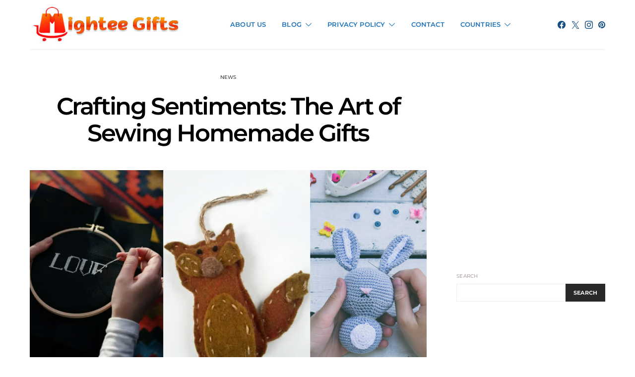

--- FILE ---
content_type: text/css; charset=utf-8
request_url: https://mighteegifts.com/wp-content/plugins/canvas/components/slider-gallery/block/block-slider-gallery.css?ver=1750152741
body_size: -191
content:
/**
 * All of the CSS for your public-facing functionality should be
 * included in this file.
 */
/**
 * Environment for all styles (variables, additions, etc).
 */
/*--------------------------------------------------------------*/
/*--------------------------------------------------------------*/
.cnvs-gallery-type-slider.gallery {
	display: block;
}

.cnvs-gallery-type-slider .gallery-item {
	width: 100%;
	max-width: 100%;
	padding: 0;
}

.cnvs-gallery-type-slider .wp-caption-text {
	margin-top: 1rem;
}

.cnvs-gallery-type-slider figure {
	margin-bottom: 0;
}

.cnvs-gallery-type-slider img {
	width: 100%;
	height: auto;
}

.cnvs-gallery-type-slider > .gallery-item:not(:first-child) {
	position: fixed;
	top: -9999px;
	left: -9999px;
}


--- FILE ---
content_type: text/css; charset=utf-8
request_url: https://mighteegifts.com/wp-content/themes/authentic/css/blocks/carousel.css?ver=1650056600
body_size: -3
content:
/* Carousel */
.cs-block-carousel {
	text-align: center;
}

.cs-block-carousel article:not(:first-child) {
	margin-top: 0;
}

.cs-block-carousel article > *:last-child {
	margin-bottom: 0;
}

.cs-block-carousel .post-thumbnail {
	margin-bottom: 2rem;
}

.cs-block-carousel .slider-loop .owl-carousel {
	display: block;
}

.cs-block-carousel .slider-loop .owl-dots {
	margin-top: 1rem;
}

.cs-block-carousel .slider-loop .owl-carousel:not(.owl-loaded) {
	display: flex;
}

.cs-block-carousel .slider-loop .owl-carousel:not(.owl-loaded) article {
	flex: 1;
}

@media (max-width: 759px) {
	.cs-block-carousel .slider-loop .owl-carousel:not(.owl-loaded) article:nth-child(n+2) {
		display: none;
	}
}

@media (min-width: 760px) and (max-width: 1019px) {
	.cs-block-carousel .slider-loop .owl-carousel:not(.owl-loaded) article {
		margin-left: 40px;
	}
	.cs-block-carousel .slider-loop .owl-carousel:not(.owl-loaded) article:first-child {
		margin-left: 0;
	}
	.cs-block-carousel .slider-loop .owl-carousel:not(.owl-loaded) article:nth-child(n+3) {
		display: none;
	}
}

@media (min-width: 1020px) and (max-width: 1119px) {
	.cs-block-carousel .slider-loop .owl-carousel:not(.owl-loaded) article {
		margin-left: 30px;
	}
	.cs-block-carousel .slider-loop .owl-carousel:not(.owl-loaded) article:first-child {
		margin-left: 0;
	}
	.cs-block-carousel .slider-loop .owl-carousel:not(.owl-loaded) article:nth-child(n+4) {
		display: none;
	}
}

@media (min-width: 1120px) and (max-width: 1239px) {
	.cs-block-carousel .slider-loop .owl-carousel:not(.owl-loaded) article {
		margin-left: 40px;
	}
	.cs-block-carousel .slider-loop .owl-carousel:not(.owl-loaded) article:first-child {
		margin-left: 0;
	}
	.cs-block-carousel .slider-loop .owl-carousel:not(.owl-loaded) article:nth-child(n+4) {
		display: none;
	}
}

@media (min-width: 1240px) and (max-width: 1639px) {
	.cs-block-carousel .slider-loop .owl-carousel:not(.owl-loaded) article {
		margin-left: 30px;
	}
	.cs-block-carousel .slider-loop .owl-carousel:not(.owl-loaded) article:first-child {
		margin-left: 0;
	}
}

@media (min-width: 1240px) {
	.cs-block-carousel .slider-loop[data-columns="2"] .owl-carousel:not(.owl-loaded) article:nth-child(n+3) {
		display: none;
	}
	.cs-block-carousel .slider-loop[data-columns="3"] .owl-carousel:not(.owl-loaded) article:nth-child(n+4) {
		display: none;
	}
	.cs-block-carousel .slider-loop[data-columns="4"] .owl-carousel:not(.owl-loaded) article:nth-child(n+5) {
		display: none;
	}
	.cs-block-carousel .slider-loop[data-columns="5"] .owl-carousel:not(.owl-loaded) article:nth-child(n+6) {
		display: none;
	}
	.cs-block-carousel .slider-loop[data-columns="6"] .owl-carousel:not(.owl-loaded) article:nth-child(n+7) {
		display: none;
	}
}

@media (min-width: 1640px) {
	.cs-block-carousel .slider-loop .owl-carousel:not(.owl-loaded) article {
		margin-left: 40px;
	}
	.cs-block-carousel .slider-loop .owl-carousel:not(.owl-loaded) article:first-child {
		margin-left: 0;
	}
}

.single .cs-block-carousel {
	margin-top: 3rem;
	padding-top: 3rem;
	border-top: 1px #e9ecef solid;
}

.single .post-subscribe + .cs-block-carousel {
	padding-top: 0;
	border-top: none;
}


--- FILE ---
content_type: text/css; charset=utf-8
request_url: https://mighteegifts.com/wp-content/plugins/canvas/components/content-formatting/block-heading/block.css?ver=1750152741
body_size: 178
content:
/**
 * All of the CSS for your public-facing functionality should be
 * included in this file.
 */
/**
 * Environment for all styles (variables, additions, etc).
 */
/*--------------------------------------------------------------*/
/*--------------------------------------------------------------*/
.is-style-cnvs-heading-numbered {
	--cnvs-heading-numbered-background: #ced4da;
	--cnvs-heading-numbered-color: white;
	--cnvs-heading-numbered-border-radius: 50rem;
}

/*--------------------------------------------------------------*/
.content,
.entry-content {
	counter-reset: h2;
}

.content h2,
.entry-content h2 {
	counter-reset: h3;
}

.content h3,
.entry-content h3 {
	counter-reset: h4;
}

.content h4,
.entry-content h4 {
	counter-reset: h5;
}

.content h5,
.entry-content h5 {
	counter-reset: h6;
}

.is-style-cnvs-heading-numbered {
	display: -webkit-box;
	display: -ms-flexbox;
	display: flex;
	-webkit-box-align: start;
	-ms-flex-align: start;
	align-items: flex-start;
}

.is-style-cnvs-heading-numbered:before {
	margin-right: 0.5em;
}

h2.is-style-cnvs-heading-numbered:before {
	display: -webkit-box;
	display: -ms-flexbox;
	display: flex;
	-webkit-box-pack: center;
	-ms-flex-pack: center;
	justify-content: center;
	-webkit-box-align: center;
	-ms-flex-align: center;
	align-items: center;
	padding-left: 0.34em;
	padding-right: 0.34em;
	height: 1.25em;
	-webkit-box-flex: 0;
	-ms-flex: 0 0 1.25em;
	flex: 0 0 1.25em;
	-webkit-box-sizing: border-box;
	box-sizing: border-box;
	white-space: nowrap;
	border-radius: var(--cnvs-heading-numbered-border-radius);
	background: var(--cnvs-heading-numbered-background);
	color: var(--cnvs-heading-numbered-color);
	counter-increment: h2;
	content: counter(h2);
}

h3.is-style-cnvs-heading-numbered:before {
	counter-increment: h3;
	content: counter(h3);
}

h2.is-style-cnvs-heading-numbered ~ h3.is-style-cnvs-heading-numbered:before {
	content: counter(h2) "." counter(h3);
}

h4.is-style-cnvs-heading-numbered:before {
	counter-increment: h4;
	content: counter(h4);
}

h3.is-style-cnvs-heading-numbered ~ h4.is-style-cnvs-heading-numbered:before {
	content: counter(h3) "." counter(h4);
}

h2.is-style-cnvs-heading-numbered ~ h3.is-style-cnvs-heading-numbered ~ h4.is-style-cnvs-heading-numbered:before {
	content: counter(h2) "." counter(h3) "." counter(h4);
}

h5.is-style-cnvs-heading-numbered:before {
	counter-increment: h5;
	content: counter(h5);
}

h4.is-style-cnvs-heading-numbered ~ h5.is-style-cnvs-heading-numbered:before {
	content: counter(h4) "." counter(h5);
}

h3.is-style-cnvs-heading-numbered ~ h4.is-style-cnvs-heading-numbered ~ h5.is-style-cnvs-heading-numbered:before {
	content: counter(h3) "." counter(h4) "." counter(h5);
}

h2.is-style-cnvs-heading-numbered ~ h3.is-style-cnvs-heading-numbered ~ h4.is-style-cnvs-heading-numbered ~ h5.is-style-cnvs-heading-numbered:before {
	content: counter(h2) "." counter(h3) "." counter(h4) "." counter(h5);
}

h6.is-style-cnvs-heading-numbered:before {
	counter-increment: h6;
	content: counter(h6);
}

h5.is-style-cnvs-heading-numbered ~ h6.is-style-cnvs-heading-numbered:before {
	content: counter(h5) "." counter(h6);
}

h4.is-style-cnvs-heading-numbered ~ h5.is-style-cnvs-heading-numbered ~ h6.is-style-cnvs-heading-numbered:before {
	content: counter(h4) "." counter(h5) "." counter(h6);
}

h3.is-style-cnvs-heading-numbered ~ h4.is-style-cnvs-heading-numbered ~ h5.is-style-cnvs-heading-numbered ~ h6.is-style-cnvs-heading-numbered:before {
	content: counter(h3) "." counter(h4) "." counter(h5) "." counter(h6);
}

h2.is-style-cnvs-heading-numbered ~ h3.is-style-cnvs-heading-numbered ~ h4.is-style-cnvs-heading-numbered ~ h5.is-style-cnvs-heading-numbered ~ h6.is-style-cnvs-heading-numbered:before {
	content: counter(h2) "." counter(h3) "." counter(h4) "." counter(h5) "." counter(h6);
}


--- FILE ---
content_type: text/css; charset=utf-8
request_url: https://mighteegifts.com/wp-content/plugins/canvas/components/basic-elements/block-cover/block.css?ver=1750152741
body_size: -238
content:
/**
 * All of the CSS for your block editor functionality should be
 * included in this file.
 */
/**
 * Environment for all styles (variables, additions, etc).
 */
/*--------------------------------------------------------------*/
/*--------------------------------------------------------------*/
.wp-block-cover {
	-webkit-box-align: start;
	-ms-flex-align: start;
	align-items: flex-start;
}

.wp-block-cover.is-cnvs-vert-align-middle {
	-webkit-box-align: center;
	-ms-flex-align: center;
	align-items: center;
}

.wp-block-cover.is-cnvs-vert-align-bottom {
	-webkit-box-align: end;
	-ms-flex-align: end;
	align-items: flex-end;
}


--- FILE ---
content_type: application/x-javascript; charset=utf-8
request_url: https://mighteegifts.com/wp-content/plugins/canvas/components/posts/block-posts/public-block-posts.js?ver=2.5.1
body_size: -252
content:
/**
 * Posts
 */
( function( $ ) {

	function canvasInitPostsMasonry() {
		$( '.cnvs-block-posts-layout-masonry:not(.cnvs-block-posts-layout-masonry-colcade-ready)' )
			.addClass( 'cnvs-block-posts-layout-masonry-colcade-ready' )
			.each( function() {
				new Colcade( this, {
					columns: '.cnvs-block-post-grid-col',
					items: '.cnvs-block-post-grid-item'
				});
			} );
	}

	$( document ).ready( function() {
		canvasInitPostsMasonry();
		$( document.body ).on( 'post-load', function() {
			canvasInitPostsMasonry();
		} );
	} );

} )( jQuery );


--- FILE ---
content_type: application/x-javascript; charset=utf-8
request_url: https://mighteegifts.com/wp-content/plugins/canvas/components/basic-elements/block-collapsibles/public-block-collapsibles.js?ver=2.5.1
body_size: -217
content:
/**
 * Block Collapsibles
 */
( function( $ ) {

	$( document ).ready( function() {
		$( '.cnvs-block-collapsible-opened > .cnvs-block-collapsible-content' ).css( 'display', 'block' );

		$( document ).on( 'click', '.cnvs-block-collapsibles .cnvs-block-collapsible-title a', function( e ) {
			e.preventDefault();

			var $collapsible = $( this ).closest( '.cnvs-block-collapsible' );

			$collapsible
				.siblings( '.cnvs-block-collapsible-opened' )
				.removeClass( 'cnvs-block-collapsible-opened' )
				.children( '.cnvs-block-collapsible-content' )
				.stop().slideUp();

			$collapsible.children( '.cnvs-block-collapsible-content' ).stop().slideToggle();
			$collapsible.toggleClass( 'cnvs-block-collapsible-opened' );
		} );
	} );
} )( jQuery );
